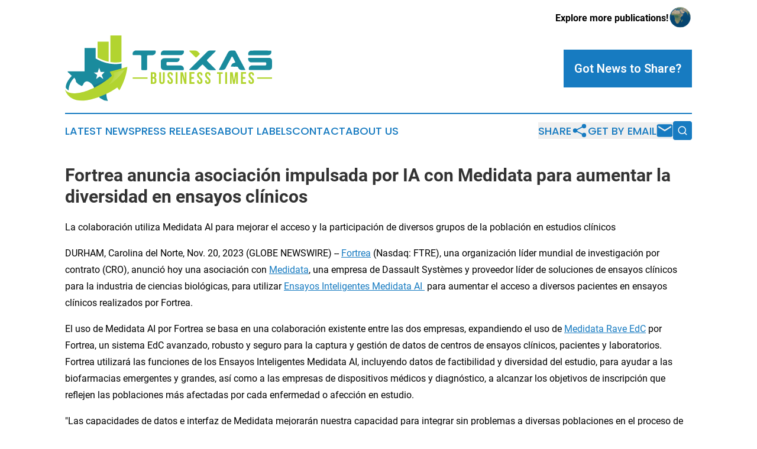

--- FILE ---
content_type: text/html;charset=utf-8
request_url: https://www.texasbusinesstimes.com/article/669746935-fortrea-anuncia-asociaci-n-impulsada-por-ia-con-medidata-para-aumentar-la-diversidad-en-ensayos-cl-nicos
body_size: 7515
content:
<!DOCTYPE html>
<html lang="en">
<head>
  <title>Fortrea anuncia asociación impulsada por IA con Medidata para aumentar la diversidad en ensayos clínicos | Texas Business Times</title>
  <meta charset="utf-8">
  <meta name="viewport" content="width=device-width, initial-scale=1">
    <meta name="description" content="Texas Business Times is an online news publication focusing on business &amp; economy in the Texas: Hottest business and economy news from Texas">
    <link rel="icon" href="https://cdn.newsmatics.com/agp/sites/texasbusinesstimes-favicon-1.png" type="image/png">
  <meta name="csrf-token" content="5PsfrgH5Q8o50HqB_in_Rzf_Ge-xW6xQ0rFeoefqml4=">
  <meta name="csrf-param" content="authenticity_token">
  <link href="/css/styles.min.css?v1d0b8e25eaccc1ca72b30a2f13195adabfa54991" rel="stylesheet" data-turbo-track="reload">
  <link rel="stylesheet" href="/plugins/vanilla-cookieconsent/cookieconsent.css?v1d0b8e25eaccc1ca72b30a2f13195adabfa54991">
  
<style type="text/css">
    :root {
        --color-primary-background: rgba(23, 123, 193, 0.2);
        --color-primary: #177bc1;
        --color-secondary: #6a7f1c;
    }
</style>

  <script type="importmap">
    {
      "imports": {
          "adController": "/js/controllers/adController.js?v1d0b8e25eaccc1ca72b30a2f13195adabfa54991",
          "alertDialog": "/js/controllers/alertDialog.js?v1d0b8e25eaccc1ca72b30a2f13195adabfa54991",
          "articleListController": "/js/controllers/articleListController.js?v1d0b8e25eaccc1ca72b30a2f13195adabfa54991",
          "dialog": "/js/controllers/dialog.js?v1d0b8e25eaccc1ca72b30a2f13195adabfa54991",
          "flashMessage": "/js/controllers/flashMessage.js?v1d0b8e25eaccc1ca72b30a2f13195adabfa54991",
          "gptAdController": "/js/controllers/gptAdController.js?v1d0b8e25eaccc1ca72b30a2f13195adabfa54991",
          "hamburgerController": "/js/controllers/hamburgerController.js?v1d0b8e25eaccc1ca72b30a2f13195adabfa54991",
          "labelsDescription": "/js/controllers/labelsDescription.js?v1d0b8e25eaccc1ca72b30a2f13195adabfa54991",
          "searchController": "/js/controllers/searchController.js?v1d0b8e25eaccc1ca72b30a2f13195adabfa54991",
          "videoController": "/js/controllers/videoController.js?v1d0b8e25eaccc1ca72b30a2f13195adabfa54991",
          "navigationController": "/js/controllers/navigationController.js?v1d0b8e25eaccc1ca72b30a2f13195adabfa54991"          
      }
    }
  </script>
  <script>
      (function(w,d,s,l,i){w[l]=w[l]||[];w[l].push({'gtm.start':
      new Date().getTime(),event:'gtm.js'});var f=d.getElementsByTagName(s)[0],
      j=d.createElement(s),dl=l!='dataLayer'?'&l='+l:'';j.async=true;
      j.src='https://www.googletagmanager.com/gtm.js?id='+i+dl;
      f.parentNode.insertBefore(j,f);
      })(window,document,'script','dataLayer','GTM-KGCXW2X');
  </script>

  <script>
    window.dataLayer.push({
      'cookie_settings': 'delta'
    });
  </script>
</head>
<body class="df-5 is-subpage">
<noscript>
  <iframe src="https://www.googletagmanager.com/ns.html?id=GTM-KGCXW2X"
          height="0" width="0" style="display:none;visibility:hidden"></iframe>
</noscript>
<div class="layout">

  <!-- Top banner -->
  <div class="max-md:hidden w-full content universal-ribbon-inner flex justify-end items-center">
    <a href="https://www.affinitygrouppublishing.com/" target="_blank" class="brands">
      <span class="font-bold text-black">Explore more publications!</span>
      <div>
        <img src="/images/globe.png" height="40" width="40" class="icon-globe"/>
      </div>
    </a>
  </div>
  <header data-controller="hamburger">
  <div class="content">
    <div class="header-top">
      <div class="flex gap-2 masthead-container justify-between items-center">
        <div class="mr-4 logo-container">
          <a href="/">
              <img src="https://cdn.newsmatics.com/agp/sites/texasbusinesstimes-logo-1.svg" alt="Texas Business Times"
                class="max-md:!h-[60px] lg:!max-h-[115px]" height="0"
                width="auto" />
          </a>
        </div>
        <button class="hamburger relative w-8 h-6">
          <span aria-hidden="true"
            class="block absolute h-[2px] w-9 bg-[--color-primary] transform transition duration-500 ease-in-out -translate-y-[15px]"></span>
          <span aria-hidden="true"
            class="block absolute h-[2px] w-7 bg-[--color-primary] transform transition duration-500 ease-in-out translate-x-[7px]"></span>
          <span aria-hidden="true"
            class="block absolute h-[2px] w-9 bg-[--color-primary] transform transition duration-500 ease-in-out translate-y-[15px]"></span>
        </button>
        <a href="/submit-news" class="max-md:hidden button button-upload-content button-primary w-fit">
          <span>Got News to Share?</span>
        </a>
      </div>
      <!--  Screen size line  -->
      <div class="absolute bottom-0 -ml-[20px] w-screen h-[1px] bg-[--color-primary] z-50 md:hidden">
      </div>
    </div>
    <!-- Navigation bar -->
    <div class="navigation is-hidden-on-mobile" id="main-navigation">
      <div class="w-full md:hidden">
        <div data-controller="search" class="relative w-full">
  <div data-search-target="form" class="relative active">
    <form data-action="submit->search#performSearch" class="search-form">
      <input type="text" name="query" placeholder="Search..." data-search-target="input" class="search-input md:hidden" />
      <button type="button" data-action="click->search#toggle" data-search-target="icon" class="button-search">
        <img height="18" width="18" src="/images/search.svg" />
      </button>
    </form>
  </div>
</div>

      </div>
      <nav class="navigation-part">
          <a href="/latest-news" class="nav-link">
            Latest News
          </a>
          <a href="/press-releases" class="nav-link">
            Press Releases
          </a>
          <a href="/about-labels" class="nav-link">
            About Labels
          </a>
          <a href="/contact" class="nav-link">
            Contact
          </a>
          <a href="/about" class="nav-link">
            About Us
          </a>
      </nav>
      <div class="w-full md:w-auto md:justify-end">
        <div data-controller="navigation" class="header-actions hidden">
  <button class="nav-link flex gap-1 items-center" onclick="window.ShareDialog.openDialog()">
    <span data-navigation-target="text">
      Share
    </span>
    <span class="icon-share"></span>
  </button>
  <button onclick="window.AlertDialog.openDialog()" class="nav-link nav-link-email flex items-center gap-1.5">
    <span data-navigation-target="text">
      Get by Email
    </span>
    <span class="icon-mail"></span>
  </button>
  <div class="max-md:hidden">
    <div data-controller="search" class="relative w-full">
  <div data-search-target="form" class="relative active">
    <form data-action="submit->search#performSearch" class="search-form">
      <input type="text" name="query" placeholder="Search..." data-search-target="input" class="search-input md:hidden" />
      <button type="button" data-action="click->search#toggle" data-search-target="icon" class="button-search">
        <img height="18" width="18" src="/images/search.svg" />
      </button>
    </form>
  </div>
</div>

  </div>
</div>

      </div>
      <a href="/submit-news" class="md:hidden uppercase button button-upload-content button-primary w-fit">
        <span>Got News to Share?</span>
      </a>
      <a href="https://www.affinitygrouppublishing.com/" target="_blank" class="nav-link-agp">
        Explore more publications!
        <img src="/images/globe.png" height="35" width="35" />
      </a>
    </div>
  </div>
</header>

  <div id="main-content" class="content">
    <div id="flash-message"></div>
    <h1>Fortrea anuncia asociación impulsada por IA con Medidata para aumentar la diversidad en ensayos clínicos</h1>
<div class="press-release">
  <h2>La colaboraci&#xF3;n utiliza Medidata AI para mejorar el acceso y la participaci&#xF3;n de diversos grupos de la poblaci&#xF3;n en estudios cl&#xED;nicos</h2>
      <p>DURHAM, Carolina del Norte, Nov.  20, 2023  (GLOBE NEWSWIRE) -- <a href="https://www.globenewswire.com/Tracker?data=WxXoBqDBrX9sbJQJrlcoM_xPB9ESd2Xxgl4MaSszpOxG1_HmoOZ9Y3q7RqLCytIAlt3QZPRVwIe-EdMXghV1yA==" rel="nofollow" target="_blank">Fortrea</a>&#xA0;(Nasdaq: FTRE), una organizaci&#xF3;n l&#xED;der mundial de investigaci&#xF3;n por contrato (CRO), anunci&#xF3; hoy una asociaci&#xF3;n con&#xA0;<a href="https://www.globenewswire.com/Tracker?data=kgS3bvGFwbQwtyk_hUbA27AKhcZEFrMQeg2-GHzgYYESq6DlXrPp5KkKsgZrgOxw7MW888ps67WktFbjUT8Hmg==" rel="nofollow" target="_blank"><u>Medidata</u></a>, una empresa de Dassault Syst&#xE8;mes y proveedor l&#xED;der de soluciones de ensayos cl&#xED;nicos para la industria de ciencias biol&#xF3;gicas, para utilizar&#xA0;<a href="https://www.globenewswire.com/Tracker?data=[base64]" rel="nofollow" target="_blank"><u>Ensayos Inteligentes Medidata AI </u></a>&#xA0;para aumentar el acceso a diversos pacientes en ensayos cl&#xED;nicos realizados por Fortrea.<br></p>    <p>El uso de Medidata AI por Fortrea se basa en una colaboraci&#xF3;n existente entre las dos empresas, expandiendo el uso de&#xA0;<a href="https://www.globenewswire.com/Tracker?data=kgS3bvGFwbQwtyk_hUbA27WcBsLMQ5of618sCdW9UNPLt33a09Z2lItDdSWUStOu5ckl0EhjvMsbjaGkDRR0kAkXe7oNw8Kmsx_5dL0z2gyI1QE2u83dvFozA0wx6Ct10jP7FwwR-tBox7TDYeMXYptHP-ZvQ90HTPEwXdQc3bjJZ_Zy88-nCy97sS0YtO-Y" rel="nofollow" target="_blank"><u>Medidata Rave EdC</u></a> por Fortrea, un sistema EdC avanzado, robusto y seguro para la captura y gesti&#xF3;n de datos de centros de ensayos cl&#xED;nicos, pacientes y laboratorios. Fortrea utilizar&#xE1; las funciones de los Ensayos Inteligentes Medidata AI, incluyendo datos de factibilidad y diversidad del estudio, para ayudar a las biofarmacias emergentes y grandes, as&#xED; como a las empresas de dispositivos m&#xE9;dicos y diagn&#xF3;stico, a alcanzar los objetivos de inscripci&#xF3;n que reflejen las poblaciones m&#xE1;s afectadas por cada enfermedad o afecci&#xF3;n en estudio.</p>    <p>"Las capacidades de datos e interfaz de Medidata mejorar&#xE1;n nuestra capacidad para integrar sin problemas a diversas poblaciones en el proceso de ensayos cl&#xED;nicos", dijo Mark Morais, director de operaciones y presidente de servicios cl&#xED;nicos de Fortrea. "Estamos encantados de trabajar con Medidata como parte de la estrategia de datos de avance de Fortrea".</p>    <p>"Fortrea y Medidata comparten el compromiso de avanzar en la investigaci&#xF3;n de ensayos cl&#xED;nicos y esta asociaci&#xF3;n est&#xE1; posicionada para modernizar el panorama de diversidad en los ensayos cl&#xED;nicos en todo el mundo", dijo Fareed Melhem, vicepresidente senior de Medidata AI. "En conjunto, nuestras soluciones ayudan a los clientes en ciencias biol&#xF3;gicas a acelerar los cronogramas del estudio y hacer que los beneficios de las terapias cl&#xED;nicas sean m&#xE1;s accesibles para un espectro diverso de personas".</p>    <p><strong>Acerca de Fortrea</strong></p>    <p>Fortrea (Nasdaq: FTRE) es un proveedor l&#xED;der global de soluciones de desarrollo cl&#xED;nico y acceso al paciente para el sector de ciencias biol&#xF3;gicas. Nos asociamos con empresas grandes y emergentes biofarmac&#xE9;uticas, de dispositivos m&#xE9;dicos y diagn&#xF3;stico para impulsar la innovaci&#xF3;n sanitaria que acelere terapias que cambian la vida de los pacientes necesitados. Fortrea ofrece gesti&#xF3;n de ensayos cl&#xED;nicos de fase I-IV, farmacolog&#xED;a cl&#xED;nica, soluciones de ensayos habilitados con tecnolog&#xED;a diferenciada y servicios posteriores a la aprobaci&#xF3;n. Las soluciones de Fortrea aprovechan tres d&#xE9;cadas de experiencia que abarcan m&#xE1;s de 20 &#xE1;reas terap&#xE9;uticas, una pasi&#xF3;n por el rigor cient&#xED;fico, conocimientos excepcionales y una s&#xF3;lida red de centros de investigaci&#xF3;n. Nuestro equipo talentoso y diverso de aproximadamente 19.000 personas que trabajan en m&#xE1;s de 90 pa&#xED;ses se ampl&#xED;a para ofrecer soluciones enfocadas y &#xE1;giles a clientes en todo el mundo. Obtenga m&#xE1;s informaci&#xF3;n acerca de c&#xF3;mo Fortrea se convierte en una fuerza transformadora del proyecto al paciente en <a href="https://www.globenewswire.com/Tracker?data=WxXoBqDBrX9sbJQJrlcoM2wtFrewudHVvH3gb706x-g6BX_AEVYCcb2CPFYh-tVg1Qq47z5TbSWHFXbN_ujV0w==" rel="nofollow" target="_blank"><u>Fortrea.com</u></a> y s&#xED;ganos en <a href="https://www.globenewswire.com/Tracker?data=PLoTx5KQ32af0xcK83tKDmGffNjUrkNF1BTOp95s5lcsIN2Gw3eTOZCupxFeBiYdgFz_jeMS3qUuYrVsu05gQ-mVjoWA5qw4Q2-3kqZN0jE=" rel="nofollow" target="_blank"><u>LinkedIn</u></a>&#xA0;y&#xA0;<a href="https://www.globenewswire.com/Tracker?data=lwzAVFzbvJa8zmmowoxuUALakt8BLG9xGBqgxKTMIPYGS7Rg0FWcjXxcDoR-RWYJzr7_vmtm57YYOhlxx4aOYw==" rel="nofollow" target="_blank"><u>X</u></a>&#xA0;(anteriormente Twitter) @Fortrea.</p>    <p><strong>Contacto de Fortrea:</strong><br>Jennifer Minx (Media) &#x2013; 919-410-4195,&#xA0;<a href="https://www.globenewswire.com/Tracker?data=OXloKvWbefpfx1TxZZ6Ej39etfua3nqyOH_UZLP5PYqG95u1nVnZRt2cJ7-RXvdpKxTd0X2Fo9HQzLTHcMhpMoVhfDhyYSECCGtlSHbKZUg=" rel="nofollow" target="_blank"><u>media@fortrea.com</u></a><br>Kate Dillon (Medios de comunicaci&#xF3;n) &#x2013; 646-818-9115,&#xA0;<a href="https://www.globenewswire.com/Tracker?data=kteBkM7KGVULea3lt3JKPoylMFAFArvgJh42eZ1fKsj8B_EpKtZmpNgfXCafl3ZoOijcViUiIuShyZ3oAojyFKvi2Z4o_04Bly85BitwDFU=" rel="nofollow" target="_blank"><u>kdillon@prosek.com</u></a><br>Hima Inguva (Inversores) &#x2013; 877-495-0816,&#xA0;<a href="https://www.globenewswire.com/Tracker?data=6t7mdcp6DXphi5J0tFy1sdyslFqZNtY6vVXLfaOzjJr0RJQhEZOLea5UaRcQGl3gM4JtfdrqMfCbv75cz3Q9jphUj9dN2YH2pBoKlc2havQ=" rel="nofollow" target="_blank"><u>Investors@fortrea.com</u></a></p>    <p> </p> <img class="__GNW8366DE3E__IMG" src="https://www.globenewswire.com/newsroom/ti?nf=ODk4MTk4NyM1OTM1MzgzIzIyNTgxMjc="> <br><img src="https://ml.globenewswire.com/media/YzA0NTdiZDgtYzI1Ny00MmMxLTliZDItMGYxN2RhMDExOTkzLTEyNjk2NzY=/tiny/Fortrea-Holdings-Inc.png" referrerpolicy="no-referrer-when-downgrade"><p><a href="https://www.globenewswire.com/NewsRoom/AttachmentNg/9fbbe00b-8782-464e-83e6-5843c563884a" rel="nofollow"><img src="https://ml.globenewswire.com/media/9fbbe00b-8782-464e-83e6-5843c563884a/small/screenshot-2023-07-02-143440-jpg.jpg" border="0" width="150" height="39" alt="Primary Logo"></a></p>
    <p>
  Legal Disclaimer:
</p>
<p>
  EIN Presswire provides this news content "as is" without warranty of any kind. We do not accept any responsibility or liability
  for the accuracy, content, images, videos, licenses, completeness, legality, or reliability of the information contained in this
  article. If you have any complaints or copyright issues related to this article, kindly contact the author above.
</p>
<img class="prtr" src="https://www.einpresswire.com/tracking/article.gif?t=5&a=9ECNcEmdIN0wjdVN&i=8QP57XxThCzeXEli" alt="">
</div>

  </div>
</div>
<footer class="footer footer-with-line">
  <div class="content flex flex-col">
    <p class="footer-text text-sm mb-4 order-2 lg:order-1">© 1995-2026 Newsmatics Inc. dba Affinity Group Publishing &amp; Texas Business Times. All Rights Reserved.</p>
    <div class="footer-nav lg:mt-2 mb-[30px] lg:mb-0 flex gap-7 flex-wrap justify-center order-1 lg:order-2">
        <a href="/about" class="footer-link">About</a>
        <a href="/archive" class="footer-link">Press Release Archive</a>
        <a href="/submit-news" class="footer-link">Submit Press Release</a>
        <a href="/legal/terms" class="footer-link">Terms &amp; Conditions</a>
        <a href="/legal/dmca" class="footer-link">Copyright/DMCA Policy</a>
        <a href="/legal/privacy" class="footer-link">Privacy Policy</a>
        <a href="/contact" class="footer-link">Contact</a>
    </div>
  </div>
</footer>
<div data-controller="dialog" data-dialog-url-value="/" data-action="click->dialog#clickOutside">
  <dialog
    class="modal-shadow fixed backdrop:bg-black/20 z-40 text-left bg-white rounded-full w-[350px] h-[350px] overflow-visible"
    data-dialog-target="modal"
  >
    <div class="text-center h-full flex items-center justify-center">
      <button data-action="click->dialog#close" type="button" class="modal-share-close-button">
        ✖
      </button>
      <div>
        <div class="mb-4">
          <h3 class="font-bold text-[28px] mb-3">Share us</h3>
          <span class="text-[14px]">on your social networks:</span>
        </div>
        <div class="flex gap-6 justify-center text-center">
          <a href="https://www.facebook.com/sharer.php?u=https://www.texasbusinesstimes.com" class="flex flex-col items-center font-bold text-[#4a4a4a] text-sm" target="_blank">
            <span class="h-[55px] flex items-center">
              <img width="40px" src="/images/fb.png" alt="Facebook" class="mb-2">
            </span>
            <span class="text-[14px]">
              Facebook
            </span>
          </a>
          <a href="https://www.linkedin.com/sharing/share-offsite/?url=https://www.texasbusinesstimes.com" class="flex flex-col items-center font-bold text-[#4a4a4a] text-sm" target="_blank">
            <span class="h-[55px] flex items-center">
              <img width="40px" height="40px" src="/images/linkedin.png" alt="LinkedIn" class="mb-2">
            </span>
            <span class="text-[14px]">
            LinkedIn
            </span>
          </a>
        </div>
      </div>
    </div>
  </dialog>
</div>

<div data-controller="alert-dialog" data-action="click->alert-dialog#clickOutside">
  <dialog
    class="fixed backdrop:bg-black/20 modal-shadow z-40 text-left bg-white rounded-full w-full max-w-[450px] aspect-square overflow-visible"
    data-alert-dialog-target="modal">
    <div class="flex items-center text-center -mt-4 h-full flex-1 p-8 md:p-12">
      <button data-action="click->alert-dialog#close" type="button" class="modal-close-button">
        ✖
      </button>
      <div class="w-full" data-alert-dialog-target="subscribeForm">
        <img class="w-8 mx-auto mb-4" src="/images/agps.svg" alt="AGPs" />
        <p class="md:text-lg">Get the latest news on this topic.</p>
        <h3 class="dialog-title mt-4">SIGN UP FOR FREE TODAY</h3>
        <form data-action="submit->alert-dialog#submit" method="POST" action="/alerts">
  <input type="hidden" name="authenticity_token" value="5PsfrgH5Q8o50HqB_in_Rzf_Ge-xW6xQ0rFeoefqml4=">

  <input data-alert-dialog-target="fullnameInput" type="text" name="fullname" id="fullname" autocomplete="off" tabindex="-1">
  <label>
    <input data-alert-dialog-target="emailInput" placeholder="Email address" name="email" type="email"
      value=""
      class="rounded-xs mb-2 block w-full bg-white px-4 py-2 text-gray-900 border-[1px] border-solid border-gray-600 focus:border-2 focus:border-gray-800 placeholder:text-gray-400"
      required>
  </label>
  <div class="text-red-400 text-sm" data-alert-dialog-target="errorMessage"></div>

  <input data-alert-dialog-target="timestampInput" type="hidden" name="timestamp" value="1769160501" autocomplete="off" tabindex="-1">

  <input type="submit" value="Sign Up"
    class="!rounded-[3px] w-full mt-2 mb-4 bg-primary px-5 py-2 leading-5 font-semibold text-white hover:color-primary/75 cursor-pointer">
</form>
<a data-action="click->alert-dialog#close" class="text-black underline hover:no-underline inline-block mb-4" href="#">No Thanks</a>
<p class="text-[15px] leading-[22px]">
  By signing to this email alert, you<br /> agree to our
  <a href="/legal/terms" class="underline text-primary hover:no-underline" target="_blank">Terms & Conditions</a>
</p>

      </div>
      <div data-alert-dialog-target="checkEmail" class="hidden">
        <img class="inline-block w-9" src="/images/envelope.svg" />
        <h3 class="dialog-title">Check Your Email</h3>
        <p class="text-lg mb-12">We sent a one-time activation link to <b data-alert-dialog-target="userEmail"></b>.
          Just click on the link to
          continue.</p>
        <p class="text-lg">If you don't see the email in your inbox, check your spam folder or <a
            class="underline text-primary hover:no-underline" data-action="click->alert-dialog#showForm" href="#">try
            again</a>
        </p>
      </div>

      <!-- activated -->
      <div data-alert-dialog-target="activated" class="hidden">
        <img class="w-8 mx-auto mb-4" src="/images/agps.svg" alt="AGPs" />
        <h3 class="dialog-title">SUCCESS</h3>
        <p class="text-lg">You have successfully confirmed your email and are subscribed to <b>
            Texas Business Times
          </b> daily
          news alert.</p>
      </div>
      <!-- alreadyActivated -->
      <div data-alert-dialog-target="alreadyActivated" class="hidden">
        <img class="w-8 mx-auto mb-4" src="/images/agps.svg" alt="AGPs" />
        <h3 class="dialog-title">Alert was already activated</h3>
        <p class="text-lg">It looks like you have already confirmed and are receiving the <b>
            Texas Business Times
          </b> daily news
          alert.</p>
      </div>
      <!-- activateErrorMessage -->
      <div data-alert-dialog-target="activateErrorMessage" class="hidden">
        <img class="w-8 mx-auto mb-4" src="/images/agps.svg" alt="AGPs" />
        <h3 class="dialog-title">Oops!</h3>
        <p class="text-lg mb-4">It looks like something went wrong. Please try again.</p>
        <form data-action="submit->alert-dialog#submit" method="POST" action="/alerts">
  <input type="hidden" name="authenticity_token" value="5PsfrgH5Q8o50HqB_in_Rzf_Ge-xW6xQ0rFeoefqml4=">

  <input data-alert-dialog-target="fullnameInput" type="text" name="fullname" id="fullname" autocomplete="off" tabindex="-1">
  <label>
    <input data-alert-dialog-target="emailInput" placeholder="Email address" name="email" type="email"
      value=""
      class="rounded-xs mb-2 block w-full bg-white px-4 py-2 text-gray-900 border-[1px] border-solid border-gray-600 focus:border-2 focus:border-gray-800 placeholder:text-gray-400"
      required>
  </label>
  <div class="text-red-400 text-sm" data-alert-dialog-target="errorMessage"></div>

  <input data-alert-dialog-target="timestampInput" type="hidden" name="timestamp" value="1769160501" autocomplete="off" tabindex="-1">

  <input type="submit" value="Sign Up"
    class="!rounded-[3px] w-full mt-2 mb-4 bg-primary px-5 py-2 leading-5 font-semibold text-white hover:color-primary/75 cursor-pointer">
</form>
<a data-action="click->alert-dialog#close" class="text-black underline hover:no-underline inline-block mb-4" href="#">No Thanks</a>
<p class="text-[15px] leading-[22px]">
  By signing to this email alert, you<br /> agree to our
  <a href="/legal/terms" class="underline text-primary hover:no-underline" target="_blank">Terms & Conditions</a>
</p>

      </div>

      <!-- deactivated -->
      <div data-alert-dialog-target="deactivated" class="hidden">
        <img class="w-8 mx-auto mb-4" src="/images/agps.svg" alt="AGPs" />
        <h3 class="dialog-title">You are Unsubscribed!</h3>
        <p class="text-lg">You are no longer receiving the <b>
            Texas Business Times
          </b>daily news alert.</p>
      </div>
      <!-- alreadyDeactivated -->
      <div data-alert-dialog-target="alreadyDeactivated" class="hidden">
        <img class="w-8 mx-auto mb-4" src="/images/agps.svg" alt="AGPs" />
        <h3 class="dialog-title">You have already unsubscribed!</h3>
        <p class="text-lg">You are no longer receiving the <b>
            Texas Business Times
          </b> daily news alert.</p>
      </div>
      <!-- deactivateErrorMessage -->
      <div data-alert-dialog-target="deactivateErrorMessage" class="hidden">
        <img class="w-8 mx-auto mb-4" src="/images/agps.svg" alt="AGPs" />
        <h3 class="dialog-title">Oops!</h3>
        <p class="text-lg">Try clicking the Unsubscribe link in the email again and if it still doesn't work, <a
            href="/contact">contact us</a></p>
      </div>
    </div>
  </dialog>
</div>

<script src="/plugins/vanilla-cookieconsent/cookieconsent.umd.js?v1d0b8e25eaccc1ca72b30a2f13195adabfa54991"></script>
  <script src="/js/cookieconsent.js?v1d0b8e25eaccc1ca72b30a2f13195adabfa54991"></script>

<script type="module" src="/js/app.js?v1d0b8e25eaccc1ca72b30a2f13195adabfa54991"></script>
</body>
</html>


--- FILE ---
content_type: image/svg+xml
request_url: https://cdn.newsmatics.com/agp/sites/texasbusinesstimes-logo-1.svg
body_size: 8868
content:
<?xml version="1.0" encoding="UTF-8" standalone="no"?>
<svg
   xmlns:dc="http://purl.org/dc/elements/1.1/"
   xmlns:cc="http://creativecommons.org/ns#"
   xmlns:rdf="http://www.w3.org/1999/02/22-rdf-syntax-ns#"
   xmlns:svg="http://www.w3.org/2000/svg"
   xmlns="http://www.w3.org/2000/svg"
   version="1.1"
   id="Layer_1"
   x="0px"
   y="0px"
   viewBox="-105 284 400 127"
   xml:space="preserve"
   width="400"
   height="127"><metadata
   id="metadata53"><rdf:RDF><cc:Work
       rdf:about=""><dc:format>image/svg+xml</dc:format><dc:type
         rdf:resource="http://purl.org/dc/dcmitype/StillImage" /></cc:Work></rdf:RDF></metadata><defs
   id="defs51" />
<style
   type="text/css"
   id="style2">
	.st0{fill:#1A8B9D;}
	.st1{opacity:0.1;}
	.st2{fill:#B2D430;}
	.st3{opacity:0.2;fill:url(#XMLID_2_);}
</style>
<g
   id="g46"
   transform="translate(0,-49)">
	<g
   id="g12">
		<path
   class="st0"
   d="m -45.9,377.6 v -20.4 h -21.5 v 45.3 h -32.5 v 1.3 l 8,7.6 c 0,0 -13.2,13 -11.5,23.4 0,0 2.6,3.3 5.4,4.8 0,0 -1.1,-12.6 10.8,-24.7 0,0 3.5,3.9 3.3,8.2 l 4.3,4.3 7.2,3.9 2.6,-3.3 c 0,0 3,-10.2 12.8,-3.9 0,0 3.5,2.6 6.1,6.1 1.1,2 2.2,3.9 2.2,5.9 l 2.2,3.5 8.5,14.5 8.7,4.8 7.2,1.1 c 0,0 -4.8,-8.9 -2.4,-19.9 l 21,-27.3 5.5,-6.8 0.9,-1.5 v -1.1 L 4,403 v -15.6 c 0,0 -23.5,6 -49.9,-9.8 z m 11.8,32.1 3.1,7.8 -7.1,-5 -6.8,5 1.9,-7.9 -6.7,-4.8 7.7,-0.1 2.9,-8.8 2.8,7.7 h 7.9 z"
   id="path4" />
		<g
   id="XMLID_1120_">
			<path
   id="XMLID_1154_"
   class="st0"
   d="m 32.4,362.3 h 36.3 c 0.7,0 1.2,0.3 1.5,0.8 v 2 c 0,1.9 -0.9,3.6 -2.8,5 -1.5,0.8 -2.8,1.2 -3.6,1.2 h -8 c -1.5,0 -2.3,0.6 -2.3,1.9 v 25.4 c 0,1.1 -0.7,1.6 -2,1.6 h -6.8 c -1.5,0 -2.2,-0.4 -2.2,-1.4 V 373 c 0,-1.2 -0.9,-1.8 -2.6,-1.8 H 26.8 c -0.7,0 -1.1,-0.4 -1.1,-1.2 v -2.4 c 0,-2.4 1.6,-4.1 4.9,-5.3 0.6,0 1.2,0 1.8,0 z" />
			<path
   id="XMLID_1158_"
   class="st0"
   d="m 85.7,362.3 h 37.6 c 1,0 1.5,0.6 1.5,1.6 0,3.8 -1.7,6.2 -5.1,7.2 H 81.2 c -0.8,0 -1.2,-0.5 -1.2,-1.5 v -0.3 c 0,-3.3 1.4,-5.6 4.2,-6.8 0.3,-0.1 0.8,-0.2 1.5,-0.2 z m 2,14.9 h 27.2 c 1,0 1.5,0.4 1.5,1.2 v 0.6 c 0,2.4 -1.5,4.3 -4.3,5.5 -0.3,0.1 -0.7,0.1 -1.1,0.1 H 92.8 c -1.2,0 -1.9,0.6 -1.9,1.9 v 2.7 c 0,1.2 0.5,1.8 1.5,1.8 h 24.3 c 4.3,0 6.9,1.8 7.8,5.4 0,0.2 0.1,0.9 0.1,2.1 0,1.1 -0.7,1.7 -2,1.7 h -34 c -3.4,0 -5.5,-0.5 -6.2,-1.5 C 80.8,397.4 80,395.5 80,393 v -9 c 0,-3.1 1.5,-5.2 4.5,-6.5 1.1,-0.2 2.2,-0.3 3.2,-0.3 z" />
			<path
   id="XMLID_1165_"
   class="st0"
   d="m 174.7,362.3 h 10.5 c 0.8,0 1.2,0.2 1.2,0.7 0,0.1 -5.7,6 -17.1,17.4 l -0.1,0.7 v 0.4 c 0,0.5 1.3,1.9 3.9,4.3 8.9,8.9 13.3,13.5 13.3,13.6 v 0.3 c 0,0.4 -0.6,0.5 -1.9,0.5 h -9.2 c -2.8,0 -5.1,-1.2 -6.9,-3.6 -4.7,-4.8 -7.3,-7.2 -7.7,-7.2 h -0.1 c -0.5,0 -3.7,3 -9.4,9 -1.5,1.1 -3.2,1.7 -5.1,1.7 H 137 c -1.3,0 -1.9,-0.2 -1.9,-0.5 v -0.3 c 0.1,-0.3 11.9,-12.2 35.6,-35.7 1.2,-0.8 2.6,-1.3 4,-1.3 z" />
			<path
   id="XMLID_1171_"
   class="st0"
   d="m 215.2,362.3 h 6.9 c 1.5,0 2.5,0.9 3,2.7 0.6,0.9 3.6,6.6 9,17 1.6,2.8 4.5,8.2 8.7,16.4 0.3,0.2 0.4,0.5 0.4,0.9 v 0.3 c 0,0.4 -0.5,0.5 -1.6,0.5 h -4.1 c -3.8,0 -6.2,-1.2 -7.2,-3.5 -1,-2 -1.8,-3 -2.6,-3 h -0.3 c -1.1,0 -1.8,-0.1 -2,-0.2 -1,0.1 -1.9,0.2 -2.7,0.2 -1.6,0 -3.8,-0.1 -6.6,-0.2 -0.4,-0.1 -0.6,-0.3 -0.6,-0.4 v -0.4 c 1.6,-3.9 3.1,-5.8 4.7,-5.8 0.6,-0.4 1.6,-0.7 3.1,-1 0.3,-0.3 0.5,-0.6 0.5,-1 v -0.4 c 0,-0.1 -1.4,-2.9 -4.2,-8.3 -0.8,-1.4 -1.3,-2.2 -1.8,-2.2 h -0.1 c -0.6,0 -1.8,1.9 -3.5,5.8 -5,9.2 -8,14.9 -9.1,17.2 -1.3,2 -3.5,3 -6.5,3 h -4.3 c -1.3,0 -1.9,-0.2 -1.9,-0.5 0,-0.3 5.4,-10.6 16.1,-30.9 2,-4.1 4.2,-6.2 6.7,-6.2 z" />
			<path
   id="XMLID_1176_"
   class="st0"
   d="m 270.1,362.3 c 3.2,0 10.7,0 22.5,0.1 0.6,0 0.9,0.4 1.1,1.2 v 1.2 c 0,2.1 -0.6,3.6 -1.7,4.6 0,0.6 -1.5,1.3 -4.6,2 h -37.1 c -0.9,0 -1.4,-0.7 -1.4,-2 v -0.3 c 0,-3 1.3,-5.1 3.9,-6.3 0.4,-0.2 0.9,-0.3 1.6,-0.4 8.1,-0.1 13.3,-0.1 15.7,-0.1 z m -19.8,14.1 h 39.4 c 1.5,0 2.9,0.8 4.4,2.5 0.6,0.5 0.8,1.9 0.8,4.2 v 10.6 c 0,2.6 -0.6,4.1 -1.8,4.7 -1,1.1 -2.7,1.7 -5.1,1.7 h -35.8 c -1.3,0 -2,-0.5 -2,-1.6 V 398 c 0,-2.6 0.5,-4.2 1.6,-5 1.3,-1.2 2.9,-1.9 5,-1.9 H 282 c 1.2,0 1.9,-1 1.9,-3 V 388 c 0,-2 -0.7,-3 -2,-3 -9.6,0.1 -16.3,0.1 -20,0.1 -1.7,0 -4.5,0 -8.6,-0.1 -0.8,0 -1.8,-0.8 -3.1,-2.3 -0.9,-1.1 -1.4,-2.5 -1.4,-4.3 v -0.7 c 0.1,-0.8 0.6,-1.3 1.5,-1.3 z" />
		</g>
	</g>
	<path
   id="XMLID_1122_"
   class="st1"
   d="m -4.1,408.6 -33.2,27.8 -9.3,3.3 -2.2,-3.5 c 0,-2 -1.1,-3.9 -2.2,-5.9 2.7,-0.9 23.5,-9.5 46.9,-21.7 z" />
	<g
   id="g38">
		<path
   id="XMLID_1117_"
   class="st2"
   d="m -20.8,383.9 v -38.8 h -21.4 v 30.8 c 7.6,4.3 14.9,6.7 21.4,8 z" />
		<path
   id="XMLID_1114_"
   class="st2"
   d="m -7.6,385.3 c 6.6,0 10.7,-1 10.8,-1.1 L 4,384 v -51 h -21.4 v 51.5 c 3.6,0.5 7,0.8 9.8,0.8 z" />
		<path
   id="XMLID_1113_"
   class="st2"
   d="m -105,437.6 c 0,0 4.9,26.4 41.3,21.1 0,0 30.6,-4.3 59.6,-25 l 4,5.9 c 0,0 12.8,-20.4 15.5,-45.9 0,0 -14.3,4.8 -34,9.4 l 4.1,8 c 0,0 -17.9,17.7 -46.8,28.6 0,-0.1 -34.9,13.7 -43.7,-2.1 z" />
		<path
   id="XMLID_1168_"
   class="st2"
   d="m 136.2,362.3 h 10.4 c 2.6,0 4.9,1.4 7.1,4.2 1.2,0.9 1.7,1.7 1.7,2.1 0,0.6 -2.3,3 -6.9,7.2 h -0.3 c -0.6,0 -2.2,-1.4 -4.7,-4.2 -5.7,-5.4 -8.5,-8.4 -8.5,-8.7 v -0.1 c 0.1,-0.3 0.5,-0.5 1.2,-0.5 z" />
		<g
   id="g36">
			<g
   id="XMLID_1190_">
				<path
   id="XMLID_1210_"
   class="st2"
   d="m 71.3,409.4 v 0.8 c 0,2.3 -0.7,3.8 -2.3,4.6 1.9,0.7 2.7,2.5 2.7,4.8 v 1.9 c 0,3.5 -1.8,5.4 -5.4,5.4 H 60.7 V 404.2 H 66 c 3.7,0 5.3,1.8 5.3,5.2 z m -7.1,-1.9 v 6 h 1.4 c 1.3,0 2.1,-0.6 2.1,-2.4 v -1.2 c 0,-1.6 -0.6,-2.4 -1.8,-2.4 z m 0,9.2 v 7 h 2 c 1.2,0 1.8,-0.6 1.8,-2.2 v -2 c 0,-2.1 -0.7,-2.8 -2.3,-2.8 z" />
				<path
   id="XMLID_1214_"
   class="st2"
   d="m 80.5,404.2 v 17.5 c 0,1.6 0.7,2.2 1.8,2.2 1.1,0 1.9,-0.6 1.9,-2.2 v -17.5 h 3.4 v 17.3 c 0,3.6 -1.8,5.7 -5.3,5.7 -3.5,0 -5.3,-2.1 -5.3,-5.7 v -17.3 z" />
				<path
   id="XMLID_1216_"
   class="st2"
   d="m 98.1,404 c 3.5,0 5.3,2.1 5.3,5.7 v 0.7 H 100 v -1 c 0,-1.6 -0.7,-2.2 -1.8,-2.2 -1.1,0 -1.8,0.6 -1.8,2.2 0,4.7 7,5.5 7,12 0,3.6 -1.8,5.7 -5.3,5.7 -3.5,0 -5.3,-2.1 -5.3,-5.7 V 420 h 3.4 v 1.6 c 0,1.6 0.7,2.2 1.9,2.2 1.1,0 1.8,-0.6 1.8,-2.2 0,-4.7 -7,-5.5 -7,-12 0,-3.6 1.7,-5.6 5.2,-5.6 z" />
				<path
   id="XMLID_1218_"
   class="st2"
   d="m 108.7,404.2 h 3.6 v 22.7 h -3.6 z" />
				<path
   id="XMLID_1222_"
   class="st2"
   d="m 121.3,410.5 v 16.4 h -3.2 v -22.7 h 4.5 l 3.7,13.6 v -13.6 h 3.2 v 22.7 h -3.7 z" />
				<path
   id="XMLID_1225_"
   class="st2"
   d="m 138.9,413.8 h 4.9 v 3.2 h -4.9 v 6.6 h 6.2 v 3.2 h -9.7 v -22.7 h 9.7 v 3.2 h -6.2 z" />
				<path
   id="XMLID_1227_"
   class="st2"
   d="m 155.3,404 c 3.5,0 5.3,2.1 5.3,5.7 v 0.7 h -3.4 v -1 c 0,-1.6 -0.7,-2.2 -1.8,-2.2 -1.1,0 -1.8,0.6 -1.8,2.2 0,4.7 7,5.5 7,12 0,3.6 -1.8,5.7 -5.3,5.7 -3.5,0 -5.3,-2.1 -5.3,-5.7 V 420 h 3.4 v 1.6 c 0,1.6 0.7,2.2 1.9,2.2 1.1,0 1.8,-0.6 1.8,-2.2 0,-4.7 -7,-5.5 -7,-12 0,-3.6 1.8,-5.6 5.2,-5.6 z" />
				<path
   id="XMLID_1229_"
   class="st2"
   d="m 170.8,404 c 3.5,0 5.3,2.1 5.3,5.7 v 0.7 h -3.4 v -1 c 0,-1.6 -0.7,-2.2 -1.8,-2.2 -1.1,0 -1.8,0.6 -1.8,2.2 0,4.7 7,5.5 7,12 0,3.6 -1.8,5.7 -5.3,5.7 -3.5,0 -5.3,-2.1 -5.3,-5.7 V 420 h 3.4 v 1.6 c 0,1.6 0.7,2.2 1.9,2.2 1.1,0 1.8,-0.6 1.8,-2.2 0,-4.7 -7,-5.5 -7,-12 -0.1,-3.6 1.7,-5.6 5.2,-5.6 z" />
				<path
   id="XMLID_1231_"
   class="st2"
   d="m 188.6,404.2 h 11 v 3.2 h -3.7 v 19.5 h -3.6 v -19.5 h -3.7 z" />
				<path
   id="XMLID_1233_"
   class="st2"
   d="m 204.5,404.2 h 3.6 v 22.7 h -3.6 z" />
				<path
   id="XMLID_1235_"
   class="st2"
   d="m 221.5,420.3 2.4,-16.1 h 5 v 22.7 h -3.4 v -16.3 l -2.5,16.3 h -3.4 L 217,410.8 v 16.1 h -3.1 v -22.7 h 5 z" />
				<path
   id="XMLID_1237_"
   class="st2"
   d="m 238.4,413.8 h 4.9 v 3.2 h -4.9 v 6.6 h 6.2 v 3.2 h -9.7 v -22.7 h 9.7 v 3.2 h -6.2 z" />
				<path
   id="XMLID_1239_"
   class="st2"
   d="m 254.8,404 c 3.5,0 5.3,2.1 5.3,5.7 v 0.7 h -3.4 v -1 c 0,-1.6 -0.7,-2.2 -1.8,-2.2 -1.1,0 -1.8,0.6 -1.8,2.2 0,4.7 7,5.5 7,12 0,3.6 -1.8,5.7 -5.3,5.7 -3.5,0 -5.3,-2.1 -5.3,-5.7 V 420 h 3.4 v 1.6 c 0,1.6 0.7,2.2 1.9,2.2 1.1,0 1.8,-0.6 1.8,-2.2 0,-4.7 -7,-5.5 -7,-12 0,-3.6 1.7,-5.6 5.2,-5.6 z" />
			</g>
			<g
   id="XMLID_1224_">
				<rect
   id="XMLID_1241_"
   x="25.700001"
   y="414.29999"
   class="st2"
   width="28.700001"
   height="2.5999999" />
				<rect
   id="XMLID_1242_"
   x="266.29999"
   y="414.29999"
   class="st2"
   width="28.700001"
   height="2.5999999" />
			</g>
		</g>
	</g>
	<linearGradient
   id="XMLID_2_"
   gradientUnits="userSpaceOnUse"
   x1="-2.1236"
   y1="415.01801"
   x2="-21.002399"
   y2="406.17389">
		<stop
   offset="0"
   style="stop-color:#FFFFFF"
   id="stop40" />
		<stop
   offset="1"
   style="stop-color:#FFFFFF;stop-opacity:0"
   id="stop42" />
	</linearGradient>
	<path
   id="XMLID_1119_"
   class="st3"
   d="m -12.1,405.3 c 0,0 18.7,-4.2 23,-6.9 0,0 -13.4,20.4 -31.7,30.6 0,0 15.4,-16.8 8.7,-23.7 z"
   style="fill:url(#XMLID_2_)" />
</g>
</svg>
